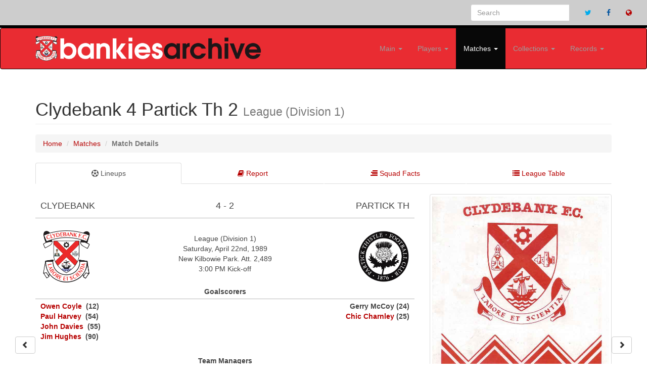

--- FILE ---
content_type: text/html; charset=UTF-8
request_url: https://www.clydebankfc.co.uk/matchdetails.php?id=1065
body_size: 7082
content:

<!DOCTYPE html>
<html lang="en">

<head>

    <meta http-equiv="Content-Type" content="text/html; charset=utf-8" />
    <meta http-equiv="X-UA-Compatible" content="IE=edge">
    <meta name="viewport" content="width=device-width, initial-scale=1">
    <meta name="description" content="Match report coming soon">
	<meta name="date" content="1989-04-22">
	<meta property="og:image" content="images/matches/1065.jpg">

	<style>
	@media screen and (max-width: 767px) 
		{
		td
			{
			font-size: 11px; 
			}
		}	
	</style>
	
	<style>
	.btn-group-sm .btn-fab{
	  position: fixed !important;
	  right: 39px;
	}
	.btn-group .btn-fab{
	  position: fixed !important;
	  right: 30px;
	}
	.btn-group2-sm .btn-fab{
	  position: fixed !important;
	  left: 39px;
	}
	.btn-group2 .btn-fab{
	  position: fixed !important;
	  left: 30px;
	}
	#main{
	  bottom: 20px;
	  z-index: 9999;
	}
	</style>

    <title>
	Clydebank 4 - 2 Partick Thistle&nbsp; | Saturday, April 22nd, 1989 | Match Details (Bankies Archive)		
	</title>

    <!-- Bootstrap Core CSS -->
    <link href="css/bootstrap.min.css" rel="stylesheet">

    <!-- Custom CSS -->
    <link href="css/style.css" rel="stylesheet">

	<link href="css/ekko-lightbox.css" rel="stylesheet">

    <!-- Custom Fonts -->
    <link href="font-awesome/css/font-awesome.min.css" rel="stylesheet" type="text/css">

    <!-- HTML5 Shim and Respond.js IE8 support of HTML5 elements and media queries -->
    <!-- WARNING: Respond.js doesn't work if you view the page via file:// -->
    <!--[if lt IE 9]>
        <script src="https://oss.maxcdn.com/libs/html5shiv/3.7.0/html5shiv.js"></script>
        <script src="https://oss.maxcdn.com/libs/respond.js/1.4.2/respond.min.js"></script>
    <![endif]-->

</head>

<body>

    <!-- Navigation -->

		
	<div class="search-bar container-fluid navbar-border">
    <!-- Brand and toggle get grouped for better mobile display -->
    	<ul class="nav navbar-nav hidden-xs pull-right">
			<li class="hidden-xs">
            	<form class="navbar-form" role="search" method="get" action="search.php">
            	<div class="input-group">
                	<input type="text" class="form-control" placeholder="Search" name="player">
                	<input type="hidden" class="form-control" value="1" name="show">
                	<div class="input-group-btn"></div>
            	</div>
           		</form>   
        	</li>
			<li class="hidden-xs hidden-sm">
				<a href="http://www.twitter.com/#" target=blank><i class="fa fa-twitter color-twitter"></i></a>
			</li>
			<li class="hidden-xs hidden-sm">
				<a href="http://www.facebook.com/#" target=blank><i class="fa fa-facebook color-facebook"></i></a>
			</li>
			<li class="hidden-xs hidden-sm">
				<a href="http://www.clydebankfc.co.uk" target=blank><i class="fa fa-globe color-orange"></i></a>
			</li>
		</ul>
    	</div><!-- /.navbar-collapse -->
  	</div><!-- /.container-fluid -->


				
<div class="logonav">
  <nav class="navbar navbar-inverse" role="navigation" style="background-color: #e92c32;">
    <div class="container fluid">
	  <div class="navbar-header">
        <button type="button" class="navbar-toggle collapsed" data-toggle="collapse" data-target="#navbar3">
          <span class="sr-only">Toggle navigation</span>
          <span class="icon-bar"></span>
          <span class="icon-bar"></span>
          <span class="icon-bar"></span>
        </button>
        <a class="navbar-brand hidden-xs hidden-sm" href="index.php">
			<img class="hidden-xs hidden-sm" src="images/logo-big.png">
        </a>
		<a class="navbar-brand hidden-xs hidden-md hidden-lg" href="index.php" style="width: 80%; max-width: 363px; height: auto;">
			<img class="hidden-xs hidden-md hidden-lg" src="images/logo.png">
        </a>
		<a class="navbar-brand hidden-sm hidden-md hidden-lg" href="index.php" style="width: 80%; height: auto;">
			<img class="hidden-md hidden-lg" src="images/logo.png" style="width: 100%; max-width: 363px; height: auto;">
        </a>
      </div>
      <div id="navbar3" class="navbar-collapse collapse">
        	<ul class="nav navbar-nav navbar-right">

				<li class="visible-xs" style="padding-right: 15px; padding-left: 15px;" style="width: 100%;">
	            	<form class="navbar-form" role="search" method="get" action="search.php">
	                	<input type="text" class="form-control" placeholder="Search" name="player">
                		<input type="hidden" class="form-control" value="1" name="show">
	           		</form>  
	        	</li>

				<li class="
									">
				<a href="#" class="dropdown-toggle" data-toggle="dropdown">Main <b class="caret"></b></a>
					<ul class="dropdown-menu">
						<li><a href="about.php">About Us</a></li>
						<li><hr></li>
						<li><a href="seasons.php">Seasons Overview</a></li>
						<li><a href="managers.php">Managers</a></li>
						<li><a href="hall-of-fame.php">Hall of Fame</a></li>
					</ul>
				</li>

          		

          		<li class="dropdown
							  		">
				<a href="#" class="dropdown-toggle" data-toggle="dropdown">Players <b class="caret"></b></a>
					<ul class="dropdown-menu">
						<li><a href="players.php">Season by Season</a></li>
						<li><a href="players-az.php">A to Z List</a></li>
						<li><a href="players-apps.php">Appearance Totals</a></li>
						<li><a href="players-goals.php">Goalscorers (All Time)</a></li>
						<li><a href="topscorers.php">Goalscorers (By Season)</a></li>
						<li><a href="players-gpg.php">Goalscorers (By Goals per Game)</a></li>						
						<li><a href="players-hts.php">Hat-trick Heroes</a></li>
						<li><a href="players-pens.php">Penalty Kings</a></li>
						<li><a href="players-gks.php">Clean Sheets</a></li>
						<li><a href="players-assists.php">Assists (All Time)</a></li>
						<li><a href="topassists.php">Assists (By Season)</a></li>
						<li><a href="players-subapps.php">Substitutes (Most Appearances)</a></li>
						<li><a href="players-subgoals.php">Substitutes (Most Goals)</a></li>
						<li><a href="players-subbed.php">Substitutes (Most Subbed)</a></li>
						<li><a href="players-nps.php">Substitutes (Non-playing Subs)</a></li>						
						<li><a href="redcards.php">Red Card Totals</a></li>						
						<li><a href="yellowcards.php">Yellow Card Totals</a></li>						
						<li><a href="non-domestic.php">Non-Domestic Players</a></li>
						<li><a href="players-onegame.php">One Game Wonders</a></li>
					</ul>
				</li>
				
				<li class="dropdown
					 active				">
				<a href="#" class="dropdown-toggle" data-toggle="dropdown">Matches <b class="caret"></b></a>
					<ul class="dropdown-menu">
          				<li><a href="matches.php">Season by Season</a></li>
						<li><a href="headtohead-az.php">Head to Head Records</a></li>
						<li><hr></li>
						<li><a href="competition.php?id=2">Scottish Cup</a></li>
						<li><a href="competition.php?id=3">League Cup</a></li>
						<li><a href="competition.php?id=4">Challenge Cup</a></li>
						
						
        			</ul>
    			</li>

				<li class="dropdown
							  		">
				<a href="#" class="dropdown-toggle" data-toggle="dropdown">Collections <b class="caret"></b></a>
					<ul class="dropdown-menu">
						<li><a href="programmes.php">Programmes</a></li>
						<li><a href="gallery.php">Player Images</a></li>
						<li><a href="articles.php">Magazine Articles</a></li>
						<li><a href="kits.php">Hall of Kits</a></li>
					</ul>
				</li>
          
				<li class="dropdown
									">
				<a href="#" class="dropdown-toggle" data-toggle="dropdown">Records <b class="caret"></b></a>
					<ul class="dropdown-menu">
          				<li><a href="onthisday.php">On This Day</a></li>
						<li><a href="records-club.php">Club Records</a></li>
						<li><a href="records-penalties.php">Penalty Shoot-Outs</a></li>
						<li><a href="records-players.php">Player Records</a></li>
						<li><a href="records-streak.php">Streaks</a></li>
						<li><a href="records-avgatts.php">Attendances (Average by Season)</a></li>
						<li><a href="records-highatts.php">Attendances (Highest by Match)</a></li>						
        			</ul>
    			</li>
        </ul>
      </div>
      <!--/.nav-collapse -->
    </div>
    <!--/.container-fluid -->
  </nav>
</div>
    <!-- Page Content -->
    <div class="container">

        <!-- Page Heading/Breadcrumbs -->
        <div class="row">
            <div class="col-lg-12">
				<h1 class="page-header">
					Clydebank 4 						<br class="visible-xs">
						Partick Th 2 	
					<br class="visible-xs">			
					<small>
					League (Division 1)					</small>
				</h1>
                <ol class="breadcrumb">
					<li><a href="index.php">Home</a></li>
                    <li><a href="matches.php">Matches</a></li>
                    <li class="active"><b>Match Details</b></li>
                </ol>
            </div>
        </div>

		<div class="row">
		
			<div class="col-lg-12">
			
				<ul id="myTab" class="nav nav-tabs nav-justified">
					<li class="active"><a href="#details" data-toggle="tab"><i class="fa fa-soccer-ball-o"></i> Lineups</a></li>
					<li class=""><a href="#report" data-toggle="tab"><i class="fa fa-book"></i> Report</a></li>
										<li class=""><a href="#facts" data-toggle="tab"><i class="fa fa-align-right"></i> Squad Facts</a></li>
											<li class=""><a href="#onthisday" data-toggle="tab"><i class="fa fa-list"></i> League Table</a></li>
						                    
                </ul>
	
				<div id="myTabContent" class="tab-content">
				
                    <div class="tab-pane fade active in" id="details">

					<!-- Portfolio Item Row -->
			        <div class="row">
			
						
						<div class="col-md-8">
						
							<br>
							
															<table style="border-width: 0px;" cellspacing="0" cellpadding="0">
									<tr>
										<td style="text-align: left; text-transform: uppercase; width: 40%;">
											<h4 class="hidden-xs">
											Clydebank 											</h4>
											<h5 class="visible-xs">
											Clydebank 											</h5>
										</td>
										<td style="text-align: center; text-transform: uppercase; width: 20%;">
											<h4 class="hidden-xs">
											4 - 2											</h4>
											<h5 class="visible-xs">
											4 - 2											</h5>
										</td>
										<td style="text-align: right; text-transform: uppercase; width: 40%;">
											<h4 class="hidden-xs">
											&nbsp;Partick Th											</h4>
											<h5 class="visible-xs">
											&nbsp;Partick Th											</h4>
										</td>
									</tr>
								</table>
								
	
								<br>
								
								<table style="border-width: 0px;">
									<tr>
										<td style="text-align: left; width: 30%; border-width: 0px;">
											<img src="images/crests/home.png" style="width: 50%;">										</td>
										<td style="text-align: center; width: 40%; border-width: 0px;">
								
											<p style="text-align: center;">
											League (Division 1)<br>Saturday, April 22nd, 1989<br>New Kilbowie Park. Att. 2,489<br>3:00 PM Kick-off<br>											</p>
											
										</td>
										<td style="text-align: right; width: 30%; border-width: 0px;">
											<img src="images/crests/11.png" style="width: 50%;">										</td>
									</tr>
								</table>
	
								<table style="border-width: 0px;">
									<tr>
										<td style="text-align: center;" colspan="2">
											<b>Goalscorers</b>
										</td>
									</tr>
									<tr>
										<td style="text-align: left; vertical-align: top; width: 50%; border-width: 0px;">
										
										
										<b>
										
										<a href="player.php?id=211">Owen Coyle</a>&nbsp; (12)
<br /><a href="player.php?id=205">Paul Harvey</a>&nbsp; (54)
<br /><a href="player.php?id=187">John Davies</a>&nbsp; (55)
<br /><a href="player.php?id=214">Jim Hughes</a>&nbsp; (90)
<br />										
										</b>
										
										</td>
						
										<td style="text-align: right; vertical-align: top; width: 50%; border-width: 0px;">
											<b>
											Gerry McCoy (24)<br><a href="http://www.clydebankfc.co.uk/player.php?id=208">Chic Charnley</a> (25)											</b>
										</td>
										
									</tr>
									
								</table>
	
								<br>
	
								<table style="border-width: 0px;">
									<tr align="left">
										<td style="text-align: center;" colspan="2">
										<b>Team Managers</b>
										</td>
									</tr>
									<tr>
										<td style="text-align: left; vertical-align: top; width: 50%; border-width: 0px;">
										<a href="manager.php?id=7">Jim Fallon</a><br>										</td>
										
										<td style="text-align: right; vertical-align: top; width: 50%; border-width: 0px;">
										John Lambie										</td>
									</tr>
								</table>
	
								<br>
								
								<table style="border-width: 0px;">
									<tr align="left">
										<td style="text-align: center;" colspan="2">
										<b>Starting Eleven</b>
										</td>
									</tr>
	
									<tr>
										<td style="text-align: left; vertical-align: top; width: 50%; border-width: 0px;">
										1 <a href="player.php?id=98">Jim Gallacher</a><br>
2 <a href="player.php?id=204">Gerry McGurn</a><br>
3 <a href="player.php?id=212">Tom Spence</a><br>
4 <a href="player.php?id=181">John Maher</a><br>
5 <a href="player.php?id=200">Sean Sweeney</a><br>
6 <a href="player.php?id=214">Jim Hughes</a><br>
7 <a href="player.php?id=187">John Davies</a><br>
8 <a href="player.php?id=209">Brian Wright</a><br>
9 <a href="player.php?id=203">Tommy Bryce</a><br>
10 <a href="player.php?id=205">Paul Harvey</a><br>
11 <a href="player.php?id=211">Owen Coyle</a><br>
										</td>
	
										<td style="text-align: right; vertical-align: top; width: 50%; border-width: 0px;">
										Andy Murdoch 1<br>Alan Dinnie 2<br>Bobby Law 3<br><a href="http://www.clydebankfc.co.uk/player.php?id=208">Chic Charnley</a> 4<br>Jim Dempsey 5<br>Gerry Collins 6<br><a href="http://www.clydebankfc.co.uk/player.php?id=191">Lex Grant</a> 7<br><a href="http://www.clydebankfc.co.uk/player.php?id=1050">John Mitchell</a> 8<br>John Flood 9<br>Gerry McCoy 10<br><a href="http://www.clydebankfc.co.uk/player.php?id=264">Ian Thomson</a> 11										</td>
									</tr>
								</table>

								<br>

										
									<table style="border-width: 0px;">
										<tr align="left">
											<td style="text-align: center;" colspan="2">
											<b>Bench</b>
											</td>
										</tr>

										<tr>
											<td style="text-align: left; vertical-align: top; width: 50%; border-width: 0px;">
											12 <a href="player.php?id=210">Ken Eadie</a><br>
14 <a href="player.php?id=206">Harry Caffrey</a><br>
											</td>
							
											<td style="text-align: right; vertical-align: top; width: 50%; border-width: 0px;">
											Iain MacDonald 12<br><a href="http://www.clydebankfc.co.uk/player.php?id=162">Billy McGhie</a> 14											</td>
										</tr>
									</table>

									<br>
		
									<table style="border-width: 0px;">
										<tr align="left">
											<td style="text-align: center;" colspan="2">
											<b>Substitutions</b>
											</td>
										</tr>
										<tr>
											<td style="text-align: left; vertical-align: top; width: 50%; border-width: 0px;">
											None.											</td>
							
											<td style="text-align: right; vertical-align: top; width: 50%; border-width: 0px;">
											None.											</td>
										</tr>
									</table>
									
									<br>

									<table style="border-width: 0px;">
										<tr align="left">
											<td style="text-align: center;" colspan="2">
											<b>Cautions</b>
											</td>
										</tr>
										<tr>
											<td style="text-align: left; vertical-align: top; width: 50%; border-width: 0px;">
											None.											</td>
							
											<td style="text-align: right; vertical-align: top; width: 50%; border-width: 0px;">
											Bobby Law											</td>
										</tr>
									</table>
									
									<br>

									<table style="border-width: 0px;">
										<tr align="left">
											<td style="text-align: center;" colspan="2">
											<b>Red Cards</b>
											</td>
										</tr>
										<tr>
											<td style="text-align: left; vertical-align: top; width: 50%; border-width: 0px;">
											None.											</td>
							
											<td style="text-align: right; vertical-align: top; width: 50%; border-width: 0px;">
											None.											</td>
										</tr>
									</table>
									
									

																		
									<table style="border-width: 0px;">
										<tr>
											<td style="text-align: center;" colspan="2">
												<b>Match Officials</b>
											</td>
										</tr>
										<tr>
											<td style="text-align: center; border-width: 0px;" colspan="2">
												<p style="text-align: center;">
												DD Hope (Referee)<br>GW Kerr & C Senior (Assistants)<br>												</p>
											</td>
										</tr>
									</table>
									
																						
						</div>
						
						<div class="col-md-4">
						
							<br>	
						
							
									<div class="thumbnail">
										<a class="fancybox" href= "images/programmes/1065.jpg" data-fancybox-group="gallery" data-toggle="lightbox">
											<img src="images/programmes/1065.jpg" class="img-fluid">
										</a>
									</div>
												
							<br>
			
														
							</div>
						
						</div>
					
					</div>
					
					<div class="tab-pane fade" id="report">	
					
						<div class="row">
						
																<div class="col-xs-12 col-sm-12 col-md-12 col-lg-12">
									
								
										<br>
										
										<h4>Match Report</h4>
										<hr>
								
										<p style="text-align: justify;">
										Match report coming soon<br><br>										</p>
										
									</div>
																
							<br>
						</div>	
						
											

        			</div>

										
											<div class="tab-pane fade" id="facts">	
						
						<br>
						
						<div class="row">
						
							<div class="col-md-12">
							
								<h4>Squad Statistics (as at April 22nd, 1989)</h4>
								<hr>

								<table width=100%>
								
									<thead>
									
									<tr style="border-bottom: 0px;">
										<th></th>
										<th class="hidden-xs responsive-visibility" style="text-align: center; vertical-align: bottom;"></th>
										<th class="hidden-xs responsive-visibility" style="text-align: center; vertical-align: bottom;"></th>
										<th width=20% style="text-align: center; vertical-align: bottom;" colspan=4><b>1988-89</b></th>
										<th class="hidden-xs responsive-visibility" width=20% style="text-align: center; vertical-align: bottom;" colspan=6><b>All Time</b></th>
										<th class="visible-xs responsive-visibility" width=20% style="text-align: center; vertical-align: bottom;" colspan=2><b>All Time</b></th>
									</tr>
									
									</thead>

									<thead>
									
									<tr style="border-bottom: 0px;">
										<th class="hidden-xs responsive-visibility" colspan=3></th>
										<th class="visible-xs responsive-visibility" colspan=1></th>
										<th width=20% style="text-align: center; vertical-align: bottom;" colspan=2><b>League</b></th>
										<th width=20% style="text-align: center; vertical-align: bottom;" colspan=2><b>Cups</b></th>
										<th class="hidden-xs responsive-visibility" width=20% style="text-align: center; vertical-align: bottom;" colspan=2><b>League</b></th>
										<th class="hidden-xs responsive-visibility" width=20% style="text-align: center; vertical-align: bottom;" colspan=2><b>Cups</b></th>
										<th class="hidden-xs responsive-visibility" width=20% style="text-align: center; vertical-align: bottom;" colspan=2><b>All</b></th>
										<th class="visible-xs responsive-visibility" width=20% style="text-align: center; vertical-align: bottom;" colspan=2><b>All</b></th>
									</tr>
									
									</thead>
								
									<thead>
									
									<tr>
										<th></th>
										<th class="hidden-xs responsive-visibility" style="text-align: center; vertical-align: bottom;"><b>Age</b></th>
										<th class="hidden-xs responsive-visibility" style="text-align: center; vertical-align: bottom;"><b>Nat</b></th>
										<th width=7% style="text-align: center; vertical-align: bottom;"><img src="images/apps.gif"></th>
										<th width=7% style="text-align: center; vertical-align: bottom;"><img src="images/goal.gif"></th>
										<th width=7% style="text-align: center; vertical-align: bottom;"><img src="images/apps.gif"></th>
										<th width=7% style="text-align: center; vertical-align: bottom;"><img src="images/goal.gif"></th>
										<th class="hidden-xs responsive-visibility" width=7% style="text-align: center; vertical-align: bottom;"><img src="images/apps.gif"></th>
										<th class="hidden-xs responsive-visibility" width=7% style="text-align: center; vertical-align: bottom;"><img src="images/goal.gif"></th>
										<th class="hidden-xs responsive-visibility" width=7% style="text-align: center; vertical-align: bottom;"><img src="images/apps.gif"></th>
										<th class="hidden-xs responsive-visibility" width=7% style="text-align: center; vertical-align: bottom;"><img src="images/goal.gif"></th>
										<th width=7% style="text-align: center; vertical-align: bottom;"><img src="images/apps.gif"></th>
										<th width=7% style="text-align: center; vertical-align: bottom;"><img src="images/goal.gif"></th>
									</tr>
									
									</thead>
									
									<tbody>
					
										<tr><td><a href="player.php?id=98">Jim Gallacher</a> (GK)</td><td class="hidden-xs responsive-visibility" align="center" style="vertical-align: middle;">38</td>
												<td class="hidden-xs responsive-visibility" align="center" style="vertical-align: middle;">
												<img src="images/flags/flag_1.jpg" border=1>
												</td>
												<td style="border-left: 0.5px solid #000;" align=center>30</td><td style="border-right: 0.5px solid #000;" align=center> - </td><td style="border-left: 0.5px solid #000;" align=center>2</td><td style="border-right: 0.5px solid #000;" align=center> - </td><td style="border-left: 0.5px solid #000;" class="hidden-xs responsive-visibility" align=center>546</td><td style="border-right: 0.5px solid #000;" class="hidden-xs responsive-visibility" align=center> - </td><td style="border-left: 0.5px solid #000;" class="hidden-xs responsive-visibility" align=center>119</td><td style="border-right: 0.5px solid #000;" class="hidden-xs responsive-visibility" align=center> - </td><td style="border-left: 0.5px solid #000;" align=center>665</td><td style="border-right: 0.5px solid #000;" align=center> - </td></tr><tr><td><a href="player.php?id=212">Tom Spence</a></td><td class="hidden-xs responsive-visibility" align="center" style="vertical-align: middle;"> - </td>
												<td class="hidden-xs responsive-visibility" align="center" style="vertical-align: middle;">
												<img src="images/flags/flag_1.jpg" border=1>
												</td>
												<td style="border-left: 0.5px solid #000;" align=center>26</td><td style="border-right: 0.5px solid #000;" align=center>4</td><td style="border-left: 0.5px solid #000;" align=center>1</td><td style="border-right: 0.5px solid #000;" align=center> - </td><td style="border-left: 0.5px solid #000;" class="hidden-xs responsive-visibility" align=center>26</td><td style="border-right: 0.5px solid #000;" class="hidden-xs responsive-visibility" align=center>4</td><td style="border-left: 0.5px solid #000;" class="hidden-xs responsive-visibility" align=center>1</td><td style="border-right: 0.5px solid #000;" class="hidden-xs responsive-visibility" align=center> - </td><td style="border-left: 0.5px solid #000;" align=center>27</td><td style="border-right: 0.5px solid #000;" align=center>4</td></tr><tr><td><a href="player.php?id=200">Sean Sweeney</a></td><td class="hidden-xs responsive-visibility" align="center" style="vertical-align: middle;">19</td>
												<td class="hidden-xs responsive-visibility" align="center" style="vertical-align: middle;">
												<img src="images/flags/flag_1.jpg" border=1>
												</td>
												<td style="border-left: 0.5px solid #000;" align=center>16</td><td style="border-right: 0.5px solid #000;" align=center> - </td><td style="border-left: 0.5px solid #000;" align=center>0</td><td style="border-right: 0.5px solid #000;" align=center> - </td><td style="border-left: 0.5px solid #000;" class="hidden-xs responsive-visibility" align=center>32</td><td style="border-right: 0.5px solid #000;" class="hidden-xs responsive-visibility" align=center> - </td><td style="border-left: 0.5px solid #000;" class="hidden-xs responsive-visibility" align=center>3</td><td style="border-right: 0.5px solid #000;" class="hidden-xs responsive-visibility" align=center> - </td><td style="border-left: 0.5px solid #000;" align=center>35</td><td style="border-right: 0.5px solid #000;" align=center> - </td></tr><tr><td><a href="player.php?id=204">Gerry McGurn</a></td><td class="hidden-xs responsive-visibility" align="center" style="vertical-align: middle;">20</td>
												<td class="hidden-xs responsive-visibility" align="center" style="vertical-align: middle;">
												<img src="images/flags/flag_1.jpg" border=1>
												</td>
												<td style="border-left: 0.5px solid #000;" align=center>6</td><td style="border-right: 0.5px solid #000;" align=center> - </td><td style="border-left: 0.5px solid #000;" align=center>0</td><td style="border-right: 0.5px solid #000;" align=center> - </td><td style="border-left: 0.5px solid #000;" class="hidden-xs responsive-visibility" align=center>11</td><td style="border-right: 0.5px solid #000;" class="hidden-xs responsive-visibility" align=center> - </td><td style="border-left: 0.5px solid #000;" class="hidden-xs responsive-visibility" align=center>2</td><td style="border-right: 0.5px solid #000;" class="hidden-xs responsive-visibility" align=center> - </td><td style="border-left: 0.5px solid #000;" align=center>13</td><td style="border-right: 0.5px solid #000;" align=center> - </td></tr><tr><td><a href="player.php?id=181">John Maher</a></td><td class="hidden-xs responsive-visibility" align="center" style="vertical-align: middle;">22</td>
												<td class="hidden-xs responsive-visibility" align="center" style="vertical-align: middle;">
												<img src="images/flags/flag_1.jpg" border=1>
												</td>
												<td style="border-left: 0.5px solid #000;" align=center>8</td><td style="border-right: 0.5px solid #000;" align=center> - </td><td style="border-left: 0.5px solid #000;" align=center>3</td><td style="border-right: 0.5px solid #000;" align=center> - </td><td style="border-left: 0.5px solid #000;" class="hidden-xs responsive-visibility" align=center>119</td><td style="border-right: 0.5px solid #000;" class="hidden-xs responsive-visibility" align=center> - </td><td style="border-left: 0.5px solid #000;" class="hidden-xs responsive-visibility" align=center>15</td><td style="border-right: 0.5px solid #000;" class="hidden-xs responsive-visibility" align=center> - </td><td style="border-left: 0.5px solid #000;" align=center>134</td><td style="border-right: 0.5px solid #000;" align=center> - </td></tr><tr><td><a href="player.php?id=209">Brian Wright</a></td><td class="hidden-xs responsive-visibility" align="center" style="vertical-align: middle;">30</td>
												<td class="hidden-xs responsive-visibility" align="center" style="vertical-align: middle;">
												<img src="images/flags/flag_1.jpg" border=1>
												</td>
												<td style="border-left: 0.5px solid #000;" align=center>32</td><td style="border-right: 0.5px solid #000;" align=center>2</td><td style="border-left: 0.5px solid #000;" align=center>3</td><td style="border-right: 0.5px solid #000;" align=center> - </td><td style="border-left: 0.5px solid #000;" class="hidden-xs responsive-visibility" align=center>61</td><td style="border-right: 0.5px solid #000;" class="hidden-xs responsive-visibility" align=center>6</td><td style="border-left: 0.5px solid #000;" class="hidden-xs responsive-visibility" align=center>6</td><td style="border-right: 0.5px solid #000;" class="hidden-xs responsive-visibility" align=center>1</td><td style="border-left: 0.5px solid #000;" align=center>67</td><td style="border-right: 0.5px solid #000;" align=center>7</td></tr><tr><td><a href="player.php?id=205">Paul Harvey</a></td><td class="hidden-xs responsive-visibility" align="center" style="vertical-align: middle;">20</td>
												<td class="hidden-xs responsive-visibility" align="center" style="vertical-align: middle;">
												<img src="images/flags/flag_1.jpg" border=1>
												</td>
												<td style="border-left: 0.5px solid #000;" align=center>26</td><td style="border-right: 0.5px solid #000; border-right: 0.5px solid #000;" align=center>1</td><td style="border-left: 0.5px solid #000;" align=center>3</td><td style="border-right: 0.5px solid #000;" align=center> - </td><td style="border-left: 0.5px solid #000;" class="hidden-xs responsive-visibility" align=center>55</td><td style="border-right: 0.5px solid #000;" class="hidden-xs responsive-visibility" align=center>2</td><td style="border-left: 0.5px solid #000;" class="hidden-xs responsive-visibility" align=center>6</td><td style="border-right: 0.5px solid #000;" class="hidden-xs responsive-visibility" align=center> - </td><td style="border-left: 0.5px solid #000;" align=center>61</td><td style="border-right: 0.5px solid #000;" align=center>2</td></tr><tr><td><a href="player.php?id=187">John Davies</a></td><td class="hidden-xs responsive-visibility" align="center" style="vertical-align: middle;">22</td>
												<td class="hidden-xs responsive-visibility" align="center" style="vertical-align: middle;">
												<img src="images/flags/flag_1.jpg" border=1>
												</td>
												<td style="border-left: 0.5px solid #000;" align=center>36</td><td style="border-right: 0.5px solid #000;" align=center>3</td><td style="border-left: 0.5px solid #000;" align=center>4</td><td style="border-right: 0.5px solid #000;" align=center> - </td><td style="border-left: 0.5px solid #000;" class="hidden-xs responsive-visibility" align=center>75</td><td style="border-right: 0.5px solid #000;" class="hidden-xs responsive-visibility" align=center>6</td><td style="border-left: 0.5px solid #000;" class="hidden-xs responsive-visibility" align=center>13</td><td style="border-right: 0.5px solid #000;" class="hidden-xs responsive-visibility" align=center>3</td><td style="border-left: 0.5px solid #000;" align=center>88</td><td style="border-right: 0.5px solid #000;" align=center>9</td></tr><tr><td><a href="player.php?id=214">Jim Hughes</a></td><td class="hidden-xs responsive-visibility" align="center" style="vertical-align: middle;">29</td>
												<td class="hidden-xs responsive-visibility" align="center" style="vertical-align: middle;">
												<img src="images/flags/flag_1.jpg" border=1>
												</td>
												<td style="border-left: 0.5px solid #000;" align=center>11</td><td style="border-right: 0.5px solid #000; border-right: 0.5px solid #000;" align=center>1</td><td style="border-left: 0.5px solid #000;" align=center>2</td><td style="border-right: 0.5px solid #000;" align=center> - </td><td style="border-left: 0.5px solid #000;" class="hidden-xs responsive-visibility" align=center>11</td><td style="border-right: 0.5px solid #000;" class="hidden-xs responsive-visibility" align=center>1</td><td style="border-left: 0.5px solid #000;" class="hidden-xs responsive-visibility" align=center>2</td><td style="border-right: 0.5px solid #000;" class="hidden-xs responsive-visibility" align=center> - </td><td style="border-left: 0.5px solid #000;" align=center>13</td><td style="border-right: 0.5px solid #000;" align=center>1</td></tr><tr><td><a href="player.php?id=203">Tommy Bryce</a></td><td class="hidden-xs responsive-visibility" align="center" style="vertical-align: middle;">29</td>
												<td class="hidden-xs responsive-visibility" align="center" style="vertical-align: middle;">
												<img src="images/flags/flag_1.jpg" border=1>
												</td>
												<td style="border-left: 0.5px solid #000;" align=center>36</td><td style="border-right: 0.5px solid #000;" align=center>14</td><td style="border-left: 0.5px solid #000;" align=center>4</td><td style="border-right: 0.5px solid #000;" align=center> - </td><td style="border-left: 0.5px solid #000;" class="hidden-xs responsive-visibility" align=center>71</td><td style="border-right: 0.5px solid #000;" class="hidden-xs responsive-visibility" align=center>24</td><td style="border-left: 0.5px solid #000;" class="hidden-xs responsive-visibility" align=center>8</td><td style="border-right: 0.5px solid #000;" class="hidden-xs responsive-visibility" align=center>2</td><td style="border-left: 0.5px solid #000;" align=center>79</td><td style="border-right: 0.5px solid #000;" align=center>26</td></tr><tr><td><a href="player.php?id=211">Owen Coyle</a></td><td class="hidden-xs responsive-visibility" align="center" style="vertical-align: middle;">22</td>
												<td class="hidden-xs responsive-visibility" align="center" style="vertical-align: middle;">
												<img src="images/flags/flag_3.jpg" border=1>
												</td>
												<td style="border-left: 0.5px solid #000;" align=center>33</td><td style="border-right: 0.5px solid #000;" align=center>15</td><td style="border-left: 0.5px solid #000;" align=center>2</td><td style="border-right: 0.5px solid #000;" align=center>1</td><td style="border-left: 0.5px solid #000;" class="hidden-xs responsive-visibility" align=center>33</td><td style="border-right: 0.5px solid #000;" class="hidden-xs responsive-visibility" align=center>15</td><td style="border-left: 0.5px solid #000;" class="hidden-xs responsive-visibility" align=center>2</td><td style="border-right: 0.5px solid #000;" class="hidden-xs responsive-visibility" align=center>1</td><td style="border-left: 0.5px solid #000;" align=center>35</td><td style="border-right: 0.5px solid #000;" align=center>16</td></tr>								
								</tbody>
							</table>
							
							<br><br>
							
														

							<br><br>

							<br><br>
							
							</div>
							
							
							
						</div>
							
						</div>
						
												
						<div class="tab-pane fade" id="onthisday">	
							
							<br>
							
							<div class="row">
							
								<div class="col-md-6 col-lg-6">
								
								<h4>Recent Results</h4>
								<hr>
								
																			
										<table width=100%>
											<thead>
												<tr>
													<th style="text-align: left;" colspan=3><b>League results since Clydebank's last match</b></th>
												</tr>
											</thead>
										</table>
										
												
												<table width="100%">
													
													<thead>
														<tr>
															<th style="text-align: left;" colspan=3><b>22nd April 1989 </b></th>
														</tr>
													</thead>
												</table>
		
												
													<table width=100%>
													
														<tr>
														<td align="left" valign="top" width="37.5%">Ayr Utd</td><td align="center" valign="top" width="25%"><b>1-2</b></td><td align="right" valign="top" width="37.5%">Dunfermline</td>
														
														</tr>
														<tr>
														<td align="left" valign="top" width="37.5%">Clyde</td><td align="center" valign="top" width="25%"><b>2-1</b></td><td align="right" valign="top" width="37.5%">Queen of South</td>
														
														</tr>
														<tr>
														<td align="left" valign="top" width="37.5%">Clydebank</td><td align="center" valign="top" width="25%"><b>4-2</b></td><td align="right" valign="top" width="37.5%">Partick Th</td>
														
														</tr>
														<tr>
														<td align="left" valign="top" width="37.5%">Meadowbank Th</td><td align="center" valign="top" width="25%"><b>3-1</b></td><td align="right" valign="top" width="37.5%">Airdrie</td>
														
														</tr>
														<tr>
														<td align="left" valign="top" width="37.5%">Morton</td><td align="center" valign="top" width="25%"><b>3-0</b></td><td align="right" valign="top" width="37.5%">Kilmarnock</td>
														
														</tr>
														<tr>
														<td align="left" valign="top" width="37.5%">Raith Rovers</td><td align="center" valign="top" width="25%"><b>2-3</b></td><td align="right" valign="top" width="37.5%">Forfar Ath</td>
														
														</tr>
														<tr>
														<td align="left" valign="top" width="37.5%">St Johnstone</td><td align="center" valign="top" width="25%"><b>0-1</b></td><td align="right" valign="top" width="37.5%">Falkirk</td>
														
														</tr></table>								
								
								</div>
								
								<div class="col-md-6 col-lg-6">
								
									<h4>League Table (as at April 22nd, 1989)</h4>
									<hr>
								
									
<table width="100%" cellspacing="1" cellpadding="2" border="0">

			<thead>
			<tr>
				<th align="left" valign="middle" width=5%></td>
				<th align="left" valign="middle"></td>
				<th style="text-align: center; vertical-align: middle;"><b>Pld</b></td>
				<th style="text-align: center; vertical-align: middle;"><b>W</b></td>
				<th style="text-align: center; vertical-align: middle;"><b>D</b></td>
				<th style="text-align: center; vertical-align: middle;"><b>L</b></td>
				<th style="text-align: center; vertical-align: middle;" class="hidden-xs hidden-sm"><b>F</b></td>
				<th style="text-align: center; vertical-align: middle;" class="hidden-xs hidden-sm"><b>A</b></td>
				<th style="text-align: center; vertical-align: middle;"><b>+/-</b></td>
				<th style="text-align: center; vertical-align: middle;"><b>Pts</b></td>
			</tr>
			</thead>

		
				<tr>
	
					<td align="left" valign="middle" width=5%><b>1.</b></td>
					<td align="left" valign="middle">
					<a href="headtohead.php?id=36">Dunfermline</a>
					</td>
					<td align="center" valign="middle">36</td>
					<td align="center" valign="middle">21</td>
					<td align="center" valign="middle">8</td>
					<td align="center" valign="middle">7</td>
					<td align="center" valign="middle" class="hidden-xs hidden-sm">57</td>
					<td align="center" valign="middle" class="hidden-xs hidden-sm">34</td>
					<td align="center" valign="middle" class="">
					+23
					</td>
					<td align="center" valign="middle">50</td>
				</tr>
				
				<tr>
	
					<td align="left" valign="middle" width=5%><b>2.</b></td>
					<td align="left" valign="middle">
					<a href="headtohead.php?id=37">Falkirk</a>
					</td>
					<td align="center" valign="middle">36</td>
					<td align="center" valign="middle">21</td>
					<td align="center" valign="middle">7</td>
					<td align="center" valign="middle">8</td>
					<td align="center" valign="middle" class="hidden-xs hidden-sm">62</td>
					<td align="center" valign="middle" class="hidden-xs hidden-sm">31</td>
					<td align="center" valign="middle" class="">
					+31
					</td>
					<td align="center" valign="middle">49</td>
				</tr>
				
				<tr>
	
					<td align="left" valign="middle" width=5%><b>3.</b></td>
					<td align="left" valign="middle">
					<b>Clydebank</b>
					</td>
					<td align="center" valign="middle">36</td>
					<td align="center" valign="middle">16</td>
					<td align="center" valign="middle">12</td>
					<td align="center" valign="middle">8</td>
					<td align="center" valign="middle" class="hidden-xs hidden-sm">73</td>
					<td align="center" valign="middle" class="hidden-xs hidden-sm">49</td>
					<td align="center" valign="middle" class="">
					+24
					</td>
					<td align="center" valign="middle">44</td>
				</tr>
				
				<tr>
	
					<td align="left" valign="middle" width=5%><b>4.</b></td>
					<td align="left" valign="middle">
					<a href="headtohead.php?id=10">Airdrie</a>
					</td>
					<td align="center" valign="middle">35</td>
					<td align="center" valign="middle">16</td>
					<td align="center" valign="middle">12</td>
					<td align="center" valign="middle">7</td>
					<td align="center" valign="middle" class="hidden-xs hidden-sm">60</td>
					<td align="center" valign="middle" class="hidden-xs hidden-sm">36</td>
					<td align="center" valign="middle" class="">
					+24
					</td>
					<td align="center" valign="middle">44</td>
				</tr>
				
				<tr>
	
					<td align="left" valign="middle" width=5%><b>5.</b></td>
					<td align="left" valign="middle">
					<a href="headtohead.php?id=25">St Johnstone</a>
					</td>
					<td align="center" valign="middle">35</td>
					<td align="center" valign="middle">14</td>
					<td align="center" valign="middle">11</td>
					<td align="center" valign="middle">10</td>
					<td align="center" valign="middle" class="hidden-xs hidden-sm">49</td>
					<td align="center" valign="middle" class="hidden-xs hidden-sm">36</td>
					<td align="center" valign="middle" class="">
					+13
					</td>
					<td align="center" valign="middle">39</td>
				</tr>
				
				<tr>
	
					<td align="left" valign="middle" width=5%><b>6.</b></td>
					<td align="left" valign="middle">
					<a href="headtohead.php?id=27">Morton</a>
					</td>
					<td align="center" valign="middle">36</td>
					<td align="center" valign="middle">15</td>
					<td align="center" valign="middle">9</td>
					<td align="center" valign="middle">12</td>
					<td align="center" valign="middle" class="hidden-xs hidden-sm">44</td>
					<td align="center" valign="middle" class="hidden-xs hidden-sm">43</td>
					<td align="center" valign="middle" class="">
					+1
					</td>
					<td align="center" valign="middle">39</td>
				</tr>
				
				<tr>
	
					<td align="left" valign="middle" width=5%><b>7.</b></td>
					<td align="left" valign="middle">
					<a href="headtohead.php?id=9">Forfar Ath</a>
					</td>
					<td align="center" valign="middle">36</td>
					<td align="center" valign="middle">10</td>
					<td align="center" valign="middle">15</td>
					<td align="center" valign="middle">11</td>
					<td align="center" valign="middle" class="hidden-xs hidden-sm">49</td>
					<td align="center" valign="middle" class="hidden-xs hidden-sm">49</td>
					<td align="center" valign="middle" class="">
					0
					</td>
					<td align="center" valign="middle">35</td>
				</tr>
				
				<tr>
	
					<td align="left" valign="middle" width=5%><b>8.</b></td>
					<td align="left" valign="middle">
					<a href="headtohead.php?id=38">Raith Rovers</a>
					</td>
					<td align="center" valign="middle">36</td>
					<td align="center" valign="middle">13</td>
					<td align="center" valign="middle">9</td>
					<td align="center" valign="middle">14</td>
					<td align="center" valign="middle" class="hidden-xs hidden-sm">45</td>
					<td align="center" valign="middle" class="hidden-xs hidden-sm">51</td>
					<td align="center" valign="middle" class="">
					-6
					</td>
					<td align="center" valign="middle">35</td>
				</tr>
				
				<tr>
	
					<td align="left" valign="middle" width=5%><b>9.</b></td>
					<td align="left" valign="middle">
					<a href="headtohead.php?id=11">Partick Th</a>
					</td>
					<td align="center" valign="middle">36</td>
					<td align="center" valign="middle">12</td>
					<td align="center" valign="middle">9</td>
					<td align="center" valign="middle">15</td>
					<td align="center" valign="middle" class="hidden-xs hidden-sm">52</td>
					<td align="center" valign="middle" class="hidden-xs hidden-sm">56</td>
					<td align="center" valign="middle" class="">
					-4
					</td>
					<td align="center" valign="middle">33</td>
				</tr>
				
				<tr>
	
					<td align="left" valign="middle" width=5%><b>10.</b></td>
					<td align="left" valign="middle">
					<a href="headtohead.php?id=30">Meadowbank Th</a>
					</td>
					<td align="center" valign="middle">36</td>
					<td align="center" valign="middle">11</td>
					<td align="center" valign="middle">9</td>
					<td align="center" valign="middle">16</td>
					<td align="center" valign="middle" class="hidden-xs hidden-sm">40</td>
					<td align="center" valign="middle" class="hidden-xs hidden-sm">47</td>
					<td align="center" valign="middle" class="">
					-7
					</td>
					<td align="center" valign="middle">31</td>
				</tr>
				
				<tr>
	
					<td align="left" valign="middle" width=5%><b>11.</b></td>
					<td align="left" valign="middle">
					<a href="headtohead.php?id=35">Ayr Utd</a>
					</td>
					<td align="center" valign="middle">36</td>
					<td align="center" valign="middle">11</td>
					<td align="center" valign="middle">9</td>
					<td align="center" valign="middle">16</td>
					<td align="center" valign="middle" class="hidden-xs hidden-sm">52</td>
					<td align="center" valign="middle" class="hidden-xs hidden-sm">70</td>
					<td align="center" valign="middle" class="">
					-18
					</td>
					<td align="center" valign="middle">31</td>
				</tr>
				
				<tr>
	
					<td align="left" valign="middle" width=5%><b>12.</b></td>
					<td align="left" valign="middle">
					<a href="headtohead.php?id=20">Kilmarnock</a>
					</td>
					<td align="center" valign="middle">36</td>
					<td align="center" valign="middle">9</td>
					<td align="center" valign="middle">13</td>
					<td align="center" valign="middle">14</td>
					<td align="center" valign="middle" class="hidden-xs hidden-sm">39</td>
					<td align="center" valign="middle" class="hidden-xs hidden-sm">57</td>
					<td align="center" valign="middle" class="">
					-18
					</td>
					<td align="center" valign="middle">31</td>
				</tr>
				
				<tr>
	
					<td align="left" valign="middle" width=5%><b>13.</b></td>
					<td align="left" valign="middle">
					<a href="headtohead.php?id=42">Clyde</a>
					</td>
					<td align="center" valign="middle">36</td>
					<td align="center" valign="middle">7</td>
					<td align="center" valign="middle">15</td>
					<td align="center" valign="middle">14</td>
					<td align="center" valign="middle" class="hidden-xs hidden-sm">35</td>
					<td align="center" valign="middle" class="hidden-xs hidden-sm">50</td>
					<td align="center" valign="middle" class="">
					-15
					</td>
					<td align="center" valign="middle">29</td>
				</tr>
				
				<tr>
	
					<td align="left" valign="middle" width=5%><b>14.</b></td>
					<td align="left" valign="middle">
					<a href="headtohead.php?id=6">Queen of South</a>
					</td>
					<td align="center" valign="middle">36</td>
					<td align="center" valign="middle">2</td>
					<td align="center" valign="middle">8</td>
					<td align="center" valign="middle">26</td>
					<td align="center" valign="middle" class="hidden-xs hidden-sm">36</td>
					<td align="center" valign="middle" class="hidden-xs hidden-sm">84</td>
					<td align="center" valign="middle" class="">
					-48
					</td>
					<td align="center" valign="middle">12</td>
				</tr>
				
		</table>
		
		<br>



<br>

										
										<br>
	
									<br><br>
								
								</div>
								
							</div>
								
						</div>						
						
											
					
				</div>
				
			</div>
		
		</div>	

        	<hr>

	

	
	<div class="container-fluid">
	  <div class="row">
	    <div class="col-md-6">
	      <div class="btn-group2">
	        <a href="matchdetails.php?id=3919" class="btn btn-default btn-fab" id="main">
	          <i class="material-icons glyphicon glyphicon-chevron-left">
	            
	          </i>
	        </a>
	      </div>
	      <div class="btn-group">
	        <a href="matchdetails.php?id=1066" class="btn btn-default btn-fab" id="main">
	          <i class="material-icons glyphicon glyphicon-chevron-right">
	            
	          </i>
	        </a>
	      </div>
	    </div>
	  </div>
	</div>


</div>

        
 <!-- Footer -->
	<footer>
		﻿	<div class="container fluid">
		<div class="row">
			<div class="col-md-5 col-sm-12 footerleft ">
				<div class="logofooter"> <img src="images/logo-big.png" width=70%></div>
				<p>Preserving the history of Clydebank Football Club.</p>
				<p><i class="fa fa-twitter"></i> Twitter : <a href="https://twitter.com/BankiesArchive" target=blank>@BankiesArchive</a></p>
				<p>2024 © The Bankies Archive.</p>
				<p>Contact us <a href="/cdn-cgi/l/email-protection#66150b0504071f515726010b070f0a4805090b">here</a>.<br><br>  Site based on a design developed by Niall Harkiss.</p>
			</div>
			<div class="col-md-4 col-sm-6 footerleft">
				<h6 class="heading7">LATEST MODIFICATIONS</h6>
				<div class="post">
				
										
						<p><a href="matchdetails.php?id=135"> Stranraer <b>1-1</b> Clydebank</a> (13/08/1969) <span>Modified on January 26th, 2026</span></p>
						
											
						<p><a href="matchdetails.php?id=134"> Clydebank <b>1-3</b> Dumbarton</a> (09/08/1969) <span>Modified on January 26th, 2026</span></p>
						
											
						<p><a href="player.php?id=148">Johnny <b style="text-transform: uppercase;">McIntyre</b></a> (b. 1956) <span>Modified on January 12th, 2026</span></p>
						
											
						<p><a href="player.php?id=1452">Kieran <b style="text-transform: uppercase;">Dolan</b></a> (b. 2001) <span>Modified on January 9th, 2026</span></p>
						
										</div>
			</div>
			<div class="col-md-3 col-sm-6 paddingtop-bottom">
				<center>
				</center>
			</div>
		</div>
	</div>

	</footer>
    <!-- /.container -->
        

    
    <!-- /.container -->

    <!-- jQuery -->
    <script data-cfasync="false" src="/cdn-cgi/scripts/5c5dd728/cloudflare-static/email-decode.min.js"></script><script src="js/jquery.js"></script>

    <!-- Bootstrap Core JavaScript -->
    <script src="js/bootstrap.min.js"></script>

	<script src="js/ekko-lightbox.js"></script>

	<script>
	$(document).on('click', '[data-toggle="lightbox"]', function(event) {
                event.preventDefault();
                $(this).ekkoLightbox();
            });

	$("#main").click(function() {
	  $("#mini-fab").toggleClass('hidden');
	});
	
	$(document).ready(function(){
	    $('[data-toggle="tooltip"]').tooltip();  
	});
	$.material.init();

	</script>

<script defer src="https://static.cloudflareinsights.com/beacon.min.js/vcd15cbe7772f49c399c6a5babf22c1241717689176015" integrity="sha512-ZpsOmlRQV6y907TI0dKBHq9Md29nnaEIPlkf84rnaERnq6zvWvPUqr2ft8M1aS28oN72PdrCzSjY4U6VaAw1EQ==" data-cf-beacon='{"version":"2024.11.0","token":"6496de7de8984f15bf8378f892b6e7ba","r":1,"server_timing":{"name":{"cfCacheStatus":true,"cfEdge":true,"cfExtPri":true,"cfL4":true,"cfOrigin":true,"cfSpeedBrain":true},"location_startswith":null}}' crossorigin="anonymous"></script>
</body>

</html>
